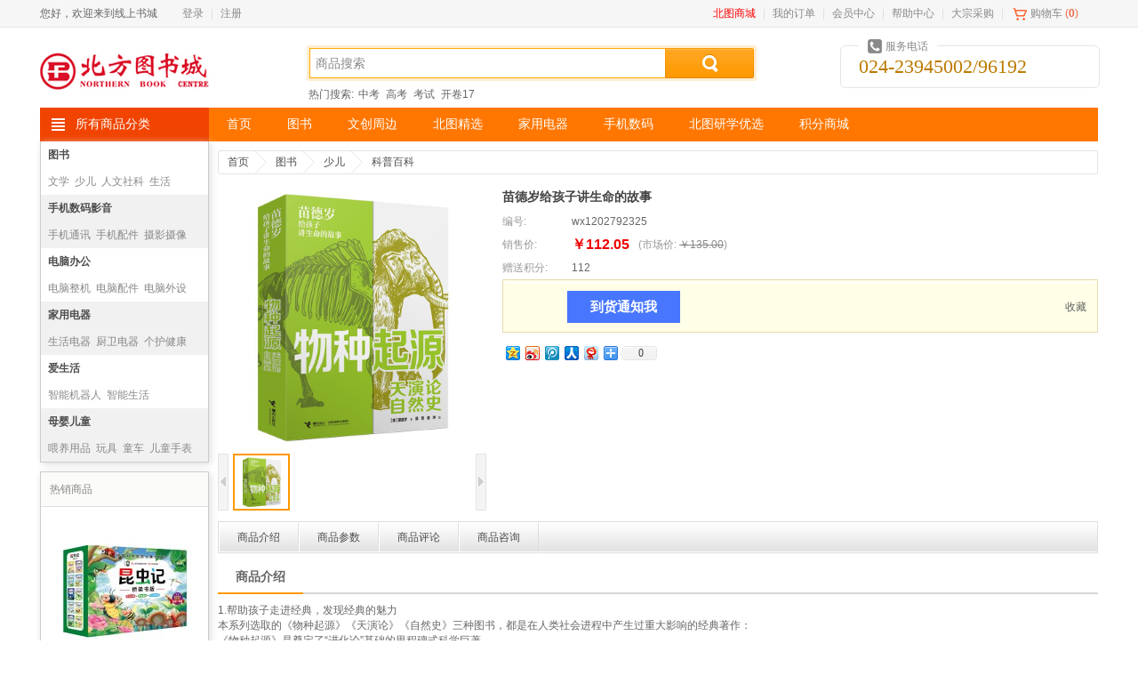

--- FILE ---
content_type: text/html;charset=UTF-8
request_url: http://www.96192.com/product/detail/977988
body_size: 12856
content:
<!DOCTYPE html PUBLIC "-//W3C//DTD XHTML 1.0 Transitional//EN" "http://www.w3.org/TR/xhtml1/DTD/xhtml1-transitional.dtd">
<html xmlns="http://www.w3.org/1999/xhtml">
<head>
<meta http-equiv="content-type" content="text/html;charset=utf-8" />
<meta http-equiv="X-UA-Compatible" content="IE=edge" />
	<title>苗德岁给孩子讲生命的故事</title>
	<meta name="author" content="SHOP++ Team" />
	<meta name="copyright" content="SHOP++" />
		<meta name="keywords" content="苗德岁给孩子讲生命的故事" />
		<meta name="description" content="苗德岁给孩子讲生命的故事" />
<link href="/resources/shop/css/animate.css" rel="stylesheet" type="text/css" />
<link href="/resources/shop/css/common.css" rel="stylesheet" type="text/css" />
<link href="/resources/shop/css/product.css" rel="stylesheet" type="text/css" />
<script type="text/javascript" src="/resources/shop/js/jquery.js"></script>
<script type="text/javascript" src="/resources/shop/js/jquery.tools.js"></script>
<script type="text/javascript" src="/resources/shop/js/jquery.jqzoom.js"></script>
<script type="text/javascript" src="/resources/shop/js/jquery.validate.js"></script>
<script type="text/javascript" src="/resources/shop/js/common.js"></script>
<script type="text/javascript">
$().ready(function() {
	
	var $headerCart = $("#headerCart");
	var $historyProduct = $("#historyProduct");
	var $clearHistoryProduct = $("#historyProduct a.clear");
	var $zoom = $("#zoom");
	var $thumbnailScrollable = $("#thumbnailScrollable");
	var $thumbnail = $("#thumbnailScrollable a");
	var $dialogOverlay = $("#dialogOverlay");
	var $preview = $("#preview");
	var $previewClose = $("#preview a.close");
	var $previewScrollable = $("#previewScrollable");
	var $price = $("#price");
	var $marketPrice = $("#marketPrice");
	var $rewardPoint = $("#rewardPoint");
	var $exchangePoint = $("#exchangePoint");
	var $specification = $("#specification dl");
	var $specificationTips = $("#specification div");
	var $specificationValue = $("#specification a");
	var $productNotifyForm = $("#productNotifyForm");
	var $productNotify = $("#productNotify");
	var $productNotifyEmail = $("#productNotify input");
	var $addProductNotify = $("#addProductNotify");
	var $quantity = $("#quantity");
	var $increase = $("#increase");
	var $decrease = $("#decrease");
	var $addCart = $("#addCart");
	var $exchange = $("#exchange");
	var $addProductFavorite = $("#addProductFavorite");
	var $window = $(window);
	var $bar = $("#bar ul");
	var $introductionTab = $("#introductionTab");
	var $parameterTab = $("#parameterTab");
	var $reviewTab = $("#reviewTab");
	var $consultationTab = $("#consultationTab");
	var $introduction = $("#introduction");
	var $parameter = $("#parameter");
	var $review = $("#review");
	var $addReview = $("#addReview");
	var $consultation = $("#consultation");
	var $addConsultation = $("#addConsultation");
	var barTop = $bar.offset().top;
	var barWidth = $bar.width();
	var skuId = 999600;
	var skuData = {};
	
	// 缩略图滚动

	$thumbnailScrollable.scrollable();
	
	$thumbnail.hover(function() {
		var $this = $(this);
		if ($this.hasClass("current")) {
			return false;
		}
		
		$thumbnail.removeClass("current");
		$this.addClass("current").click();
	});
	
	var previewScrollable = $previewScrollable.scrollable({
		keyboard: true
	});
	
	// 商品图片预览
	$zoom.click(function() {
		$preview.show().find("img[data-original]").each(function() {
			var $this = $(this);
			$this.attr("src", $this.attr("data-original")).removeAttr("data-original");
		});
		previewScrollable.data("scrollable").seekTo($thumbnail.filter(".current").index(), 0);
		$dialogOverlay.show();
		return false;
	});
	
	$previewClose.click(function() {
		$preview.hide();
		$dialogOverlay.hide();
	});
	$(".forld").click(function(){
		var mim = $(this).attr("mim");
		var lim = $(this).attr("lim");
		$("#zoom").attr("href",lim);
		$(".medium").attr("src",mim);
	});
	// 规格值选择
	$specificationValue.click(function() {
		var $this = $(this);
		
		//如果规格项中包含图片，当变更规格时，左侧图片显示当前规格图片
		if($this.find("img").length>0){//判断规格中是否包含图片，京东多规格商品中才可能会有图片

			var imgPath = $this.find("img").attr("src").replace('/n4/','/n1/');
			if(imgPath.indexOf("http://img13.360buyimg.com")==0){
				$(".medium").attr("src",imgPath);//变更左侧图片
				$thumbnail.each(function(j) {//遍历左侧缩略图，找到和规格图片相同项，模拟点击效果变更左侧缩略图
					var $this = $(this);
					var imgPath2 = $this.find("img").attr("src").replace('/n2/','/n1/');
					if(imgPath2==imgPath){
						$thumbnail.removeClass("current");
						$this.addClass("current").click();
					}
				});	
			}			
		}
		
		if ($this.hasClass("locked")) {
			return false;
		}		
		$this.toggleClass("selected").parent().siblings().children("a").removeClass("selected");
		lockSpecificationValue();
		return false;
	});
	
	// 锁定规格值

	function lockSpecificationValue() {
		var currentSpecificationValueIds = $specification.map(function() {
			$selected = $(this).find("a.selected");
			return $selected.size() > 0 ? $selected.attr("val") : [null];
		}).get();
		$specification.each(function(i) {
			$(this).find("a").each(function(j) {
				var $this = $(this);
				var specificationValueIds = currentSpecificationValueIds.slice(0);
				specificationValueIds[i] = $this.attr("val");
				if (isValid(specificationValueIds)) {
					$this.removeClass("locked");
				} else {
					$this.addClass("locked");
				}
			});
		});
		var sku = skuData[currentSpecificationValueIds.join(",")];
		if (sku != null) {
			skuId = sku.id;
			$price.text(currency(sku.price, true));
			$marketPrice.text(currency(sku.marketPrice, true));
			$rewardPoint.text(sku.rewardPoint);
			$exchangePoint.text(sku.exchangePoint);
			if (sku.isOutOfStock) {
				if ($addProductNotify.val() == "确定登记") {
					$productNotify.show();
				}
				$addProductNotify.show();
				$quantity.closest("dl").hide();
				$addCart.hide();
				$exchange.hide();
			} else {
				$productNotify.hide();
				$addProductNotify.hide();
				$quantity.closest("dl").show();
				$addCart.show();
				$exchange.show();
			}
		} else {
			skuId = null;
		}
	}
	
	// 判断规格值ID是否有效
	function isValid(specificationValueIds) {
		for(var key in skuData) {
			var ids = key.split(",");
			if (match(specificationValueIds, ids)) {
				return true;
			}
		}
		return false;
	}
	
	// 判断数组是否配比
	function match(array1, array2) {
		if (array1.length != array2.length) {
			return false;
		}
		for(var i = 0; i < array1.length; i ++) {
			if (array1[i] != null && array2[i] != null && array1[i] != array2[i]) {
				return false;
			}
		}
		return true;
	}
	
	// 到货通知
	$addProductNotify.click(function() {
		if (skuId == null) {
			$specificationTips.fadeIn(150).fadeOut(150).fadeIn(150);
			return false;
		}
		if ($addProductNotify.val() == "到货通知我") {
			$addProductNotify.val("确定登记");
			$productNotify.show();
			$productNotifyEmail.focus();
			if ($.trim($productNotifyEmail.val()) == "") {
				$.ajax({
					url: "/product_notify/email",
					type: "GET",
					dataType: "json",
					success: function(data) {
						$productNotifyEmail.val(data.email);
					}
				});
			}
		} else {
			$productNotifyForm.submit();
		}
		return false;
	});
	
	// 到货通知表单验证
	$productNotifyForm.validate({
		rules: {
			email: {
				required: true,
				email: true
			}
		},
		submitHandler: function(form) {
			$.ajax({
				url: "/product_notify/save",
				type: "POST",
				data: {skuId: skuId, email: $productNotifyEmail.val()},
				dataType: "json",
				beforeSend: function() {
					$addProductNotify.prop("disabled", true);
				},
				success: function(data) {
					$addProductNotify.val("到货通知我");
					$productNotify.hide();
				},
				complete: function() {
					$addProductNotify.prop("disabled", false);
				}
			});
		}
	});
	
	// 购买数量
	$quantity.keypress(function(event) {
		return (event.which >= 48 && event.which <= 57) || event.which == 8;
	});
	
	// 增加购买数量
	$increase.click(function() {
		var quantity = $quantity.val();
		if (/^\d*[1-9]\d*$/.test(quantity)) {
			$quantity.val(parseInt(quantity) + 1);
		} else {
			$quantity.val(1);
		}
	});
	
	// 减少购买数量
	$decrease.click(function() {
		var quantity = $quantity.val();
		if (/^\d*[1-9]\d*$/.test(quantity) && parseInt(quantity) > 1) {
			$quantity.val(parseInt(quantity) - 1);
		} else {
			$quantity.val(1);
		}
	});
	
		// 加入购物车

		$addCart.click(function() {
			if (skuId == null) {
				$specificationTips.fadeIn(150).fadeOut(150).fadeIn(150);
				return false;
			}
			var quantity = $quantity.val();
			if (/^\d*[1-9]\d*$/.test(quantity)) {
				$.ajax({
					url: "/cart/add",
					type: "POST",
					data: {skuId: skuId, quantity: quantity},
					dataType: "json",
					success: function() {
						if ($headerCart.size() > 0 && window.XMLHttpRequest) {
							var $image = $zoom.find("img");
							var cartOffset = $headerCart.offset();
							var imageOffset = $image.offset();
							$image.clone().css({
								width: 300,
								height: 300,
								position: "absolute",
								"z-index": 20,
								top: imageOffset.top,
								left: imageOffset.left,
								opacity: 0.8,
								border: "1px solid #dddddd",
								"background-color": "#eeeeee"
							}).appendTo("body").animate({
								width: 30,
								height: 30,
								top: cartOffset.top,
								left: cartOffset.left,
								opacity: 0.2
							}, 1000, function() {
								$(this).remove();
							});
						}
					}
				});
			} else {
				$.alert("购买数量必须为正整数");
			}
		});
	
	// 添加商品收藏
	$addProductFavorite.click(function() {
		$.ajax({
			url: "/member/product_favorite/add",
			type: "POST",
			data: {productId: 977988},
			dataType: "json"
		});
		return false;
	});
	
	$bar.width(barWidth);
	
	$window.scroll(function() {
		var scrollTop = $(this).scrollTop();
		if (scrollTop > barTop) {
			$bar.addClass("fixed");
			var introductionTop = $introduction.size() > 0 ? $introduction.offset().top - 36 : null;
			var parameterTop = $parameter.size() > 0 ? $parameter.offset().top - 36 : null;
			var reviewTop = $review.size() > 0 ? $review.offset().top - 36 : null;
			var consultationTop = $consultation.size() > 0 ? $consultation.offset().top - 36 : null;
			if (consultationTop != null && scrollTop >= consultationTop) {
				$bar.find("li").removeClass("current");
				$consultationTab.addClass("current");
			} else if (reviewTop != null && scrollTop >= reviewTop) {
				$bar.find("li").removeClass("current");
				$reviewTab.addClass("current");
			} else if (parameterTop != null && scrollTop >= parameterTop) {
				$bar.find("li").removeClass("current");
				$parameterTab.addClass("current");
			} else if (introductionTop != null && scrollTop >= introductionTop) {
				$bar.find("li").removeClass("current");
				$introductionTab.addClass("current");
			}
		} else {
			$bar.removeClass("fixed").find("li").removeClass("current");
		}
	});
	
	// 浏览记录
	var historyProduct = getCookie("historyProduct");
	var historyProductIds = historyProduct != null ? historyProduct.split(",") : [];
	for (var i = 0; i < historyProductIds.length; i ++) {
		if (historyProductIds[i] == 977988) {
			historyProductIds.splice(i, 1);
			break;
		}
	}
	historyProductIds.unshift(977988);
	if (historyProductIds.length > 6) {
		historyProductIds.pop();
	}
	addCookie("historyProduct", historyProductIds.join(","));
	$.ajax({
		url: "/product/history",
		type: "GET",
		data: {productIds: historyProductIds},
		dataType: "json",
		success: function(data) {
			$.each(data, function (i, item) {
				var thumbnail = item.thumbnail != null ? item.thumbnail : "/upload/image/default_thumbnail.jpg";
				$historyProduct.find("dt").after(
'<dd> <img src="' + escapeHtml(thumbnail) + '" onerror="addDefault($(this))"\/> <a href="' + escapeHtml(item.path) + '" title="' + escapeHtml(item.name) + '">' + escapeHtml(abbreviate(item.name, 30)) + '<\/a> <strong>' + currency(item.price, true) + '<\/strong> <\/dd>'				);
			});
		}
	});
	
	// 清空浏览记录
	$clearHistoryProduct.click(function() {
		$historyProduct.remove();
		removeCookie("historyProduct");
	});
	
	// 点击数

	$.ajax({
		url: "/product/hits/977988",
		type: "GET"
	});
	$("img").error(function(){
    	$(this).attr("src", "/upload/image/default_medium.jpg");
    	$(this).attr("data-original", "/upload/image/default_medium.jpg");
    });
	
});
function addDefault(thisobj){
	thisobj.attr("src", "/upload/image/default_medium.jpg");
}
</script>
</head>
<body>
	<div id="dialogOverlay" class="dialogOverlay"></div>
<style type="text/css">
.mshoplink{
	color:red;
}
.mshoplink:hover{
	font-weight:bold;
}
</style>
<script type="text/javascript">
$().ready(function() {

	var $window = $(window);
	var $headerName = $("#headerName");
	var $headerLogin = $("#headerLogin");
	var $headerRegister = $("#headerRegister");
	var $headerLogout = $("#headerLogout");
	var $productSearchForm = $("#productSearchForm");
	var $keyword = $("#productSearchForm input");
	var $headerCartQuantity = $("#headerCart em");
	var defaultKeyword = "商品搜索";
	
	var username = getCookie("username");
	var nickname = getCookie("nickname");
	if ($.trim(nickname) != "") {
		$headerName.text(nickname).show();
		$headerLogout.show();
	} else if ($.trim(username) != "") {
		$headerName.text(username).show();
		$headerLogout.show();
	} else {
		$headerLogin.show();
		$headerRegister.show();
	}
	
	$keyword.focus(function() {
		if ($.trim($keyword.val()) == defaultKeyword) {
			$keyword.val("");
		}
	});
	
	$keyword.blur(function() {
		if ($.trim($keyword.val()) == "") {
			$keyword.val(defaultKeyword);
		}
	});
	
	$productSearchForm.submit(function() {
		if ($.trim($keyword.val()) == "" || $keyword.val() == defaultKeyword) {
			return false;
		}
	});
	
	// 购物车信息
	$window.on("cartInfoLoad", function(event, cartInfo) {
		var productQuantity = cartInfo != null && cartInfo.productQuantity != null ? cartInfo.productQuantity : 0;
		if ($headerCartQuantity.text() != productQuantity && "opacity" in document.documentElement.style) {
			$headerCartQuantity.fadeOut(function() {
				$headerCartQuantity.text(productQuantity).fadeIn();
			});
		} else {
			$headerCartQuantity.text(productQuantity);
		}
	});

});
</script>
<div class="header">
	<div class="top">
		<div class="topNav">
			<ul class="left">
				<li>
					<span>您好，欢迎来到线上书城</span>
					<span id="headerName" class="headerName">&nbsp;</span>
				</li>
				<li id="headerLogin" class="headerLogin">
					<a href="/member/login">登录</a>|
				</li>
				<li id="headerRegister" class="headerRegister">
					<a href="/member/register">注册</a>
				</li>
				<li id="headerLogout" class="headerLogout">
					<a href="/member/logout">[退出]</a>
				</li>
			</ul>
			<ul class="right">
				<li>
					<a href="https://mshop.96192.com" style="color:red" class="mshoplink" target="_blank">北图商城</a>|
				</li>
						<li>
							<a href="/member/order/list">我的订单</a>|
						</li>
						<li>
							<a href="/member/index">会员中心</a>|
						</li>
						<li>
							<a href="/article/list/3">帮助中心</a>|
						</li>
						<li>
							<a href="/article/detail/301_1" target="_blank">大宗采购</a>|
						</li>
				<li id="headerCart" class="headerCart">
					<a href="/cart/list">购物车</a>
					(<em></em>)
				</li>
				<li>
					<a href=""></a>
				</li>
			</ul>
		</div>
	</div>
	<div class="container">
		<div class="row">
			<div class="span3">
				<a href="/">
					<img src="/upload/image/logo.png" alt="线上书城" />
				</a>
			</div>
			<div class="span6">
				<div class="search">
					<form id="productSearchForm" action="/product/search" method="get">
						<input name="keyword" class="keyword" value="商品搜索" autocomplete="off" x-webkit-speech="x-webkit-speech" x-webkit-grammar="builtin:search" maxlength="30" />
						<button type="submit">&nbsp;</button>
					</form>
				</div>
				<div class="hotSearch">
						热门搜索:
							<a href="/product/search?keyword=%E4%B8%AD%E8%80%83">中考</a>
							<a href="/product/search?keyword=%E9%AB%98%E8%80%83">高考</a>
							<a href="/product/search?keyword=%E8%80%83%E8%AF%95">考试</a>
							<a href="/product/search?keyword=%E5%BC%80%E5%8D%B717">开卷17</a>
				</div>
			</div>
			<div class="span3">
				<div class="phone">
					<em>服务电话</em>
					024-23945002/96192
				</div>
			</div>
		</div>
		<div class="row">
			<div class="span12">
				<dl class="mainNav">
					<dt>
						<a href="/product_category">所有商品分类</a>
					</dt>
							<dd>
								<a href="/">首页</a>
							</dd>
							<dd>
								<a href="/product/list/260">图书</a>
							</dd>
							<dd>
								<a href="/product/list/4051">文创周边</a>
							</dd>
							<dd>
								<a href="/product/list/3901">北图精选</a>
							</dd>
							<dd>
								<a href="/product/list/3">家用电器</a>
							</dd>
							<dd>
								<a href="/product/list/1">手机数码</a>
							</dd>
							<dd>
								<a href="/product/list/3151">北图研学优选</a>
							</dd>
							<dd>
								<a href="http://www.96192.com/product/list/752">积分商城</a>
							</dd>
				</dl>
			</div>
		</div>
	</div>
</div>	<div class="container productDetail">
		<div class="row">
			<div class="span2">
	<div class="hotProductCategory">
			<dl class="odd clearfix">
				<dt>
					<a href="/product/list/260">图书</a>
				</dt>
						<dd>
							<a href="/product/list/261">文学</a>
						</dd>
						<dd>
							<a href="/product/list/262">少儿</a>
						</dd>
						<dd>
							<a href="/product/list/286">人文社科</a>
						</dd>
						<dd>
							<a href="/product/list/305">生活</a>
						</dd>
			</dl>
			<dl class="even clearfix">
				<dt>
					<a href="/product/list/1">手机数码影音</a>
				</dt>
						<dd>
							<a href="/product/list/7">手机通讯</a>
						</dd>
						<dd>
							<a href="/product/list/8">手机配件</a>
						</dd>
						<dd>
							<a href="/product/list/9">摄影摄像</a>
						</dd>
						<dd>
							<a href="/product/list/10">数码配件</a>
						</dd>
			</dl>
			<dl class="odd clearfix">
				<dt>
					<a href="/product/list/2">电脑办公</a>
				</dt>
						<dd>
							<a href="/product/list/14">电脑整机</a>
						</dd>
						<dd>
							<a href="/product/list/15">电脑配件</a>
						</dd>
						<dd>
							<a href="/product/list/16">电脑外设</a>
						</dd>
						<dd>
							<a href="/product/list/17">网络设备</a>
						</dd>
			</dl>
			<dl class="even clearfix">
				<dt>
					<a href="/product/list/3">家用电器</a>
				</dt>
						<dd>
							<a href="/product/list/21">生活电器</a>
						</dd>
						<dd>
							<a href="/product/list/22">厨卫电器</a>
						</dd>
						<dd>
							<a href="/product/list/23">个护健康</a>
						</dd>
						<dd>
							<a href="/product/list/25">大家电</a>
						</dd>
			</dl>
			<dl class="odd clearfix">
				<dt>
					<a href="/product/list/428">爱生活</a>
				</dt>
						<dd>
							<a href="/product/list/3301">智能机器人</a>
						</dd>
						<dd>
							<a href="/product/list/402">智能生活</a>
						</dd>
						<dd>
							<a href="/product/list/39">生活日用</a>
						</dd>
						<dd>
							<a href="/product/list/40">清洁用品</a>
						</dd>
			</dl>
			<dl class="even clearfix">
				<dt>
					<a href="/product/list/406">母婴儿童</a>
				</dt>
						<dd>
							<a href="/product/list/415">喂养用品</a>
						</dd>
						<dd>
							<a href="/product/list/416">玩具</a>
						</dd>
						<dd>
							<a href="/product/list/417">童车</a>
						</dd>
						<dd>
							<a href="/product/list/430">儿童手表</a>
						</dd>
			</dl>
	</div>
		<div class="hotProduct">
			<dl>
				<dt>热销商品</dt>
					<dd>
						<a href="/product/detail/672161">
							<img src="http://www.96192.com/upload/image/202102/0e88c9be-9f3d-4dcf-a909-6e75e156926e-thumbnail.jpg" onerror="javascript:this.src='/upload/image/default_medium.jpg'" alt="法布尔昆虫记(桥梁书版)" />
							<br><span title="法布尔昆虫记(桥梁书版)">法布尔昆虫记(桥梁书版)</span>
						</a>
						<strong>
							￥196.68
								<del>￥298.00</del>
						</strong>
					</dd>
					<dd>
						<a href="/product/detail/1155054">
							<img src="https://image.96192.com/product_pic/20250427/6853153.jpg" onerror="javascript:this.src='/upload/image/default_medium.jpg'" alt="DK博物大百科(修订版)" />
							<br><span title="DK博物大百科(修订版)">DK博物大百科(修订版)</span>
						</a>
						<strong>
							￥242.74
								<del>￥458.00</del>
						</strong>
					</dd>
					<dd>
						<a href="/product/detail/1044790">
							<img src="" onerror="javascript:this.src='/upload/image/default_medium.jpg'" alt="北京+天津+上海寻宝记【1-3】" />
							<br><span title="北京+天津+上海寻宝记【1-3】">北京+天津+上海寻宝记【1-3】</span>
						</a>
						<strong>
							￥84.77
								<del>￥119.40</del>
						</strong>
					</dd>
			</dl>
		</div>
<div id="historyProduct" class="historyProduct">
	<dl>
		<dt>最近浏览过的</dt>
		<dd>
			<a href="javascript:;" class="clear">清除历史记录</a>
		</dd>
	</dl>
</div>			</div>
			<div class="span10">
				<div class="breadcrumb">
					<ul>
						<li>
							<a href="/">首页</a>
						</li>
								<li>
									<a href="/product/list/260">图书</a>
								</li>
								<li>
									<a href="/product/list/262">少儿</a>
								</li>
						<li>
							<a href="/product/list/271">科普百科</a>
						</li>
					</ul>
				</div>
				<div class="productImage">
						<a href="https://image.96192.com/product_pic/20221031/6205592.jpg" id="zoom" rel="gallery">
							<img class="medium" src="https://image.96192.com/product_pic/20221031/6205592.jpg" />
						</a>
					
					<a href="javascript:;" class="prev">&nbsp;</a>
					<div id="thumbnailScrollable" class="scrollable">
						<div class="items">
								<a href="https://image.96192.com/product_pic/20221031/6205592.jpg"  class="current" href="javascript:;" rel="{gallery: 'gallery', smallimage: 'https://image.96192.com/product_pic/20221031/6205592.jpg', largeimage: 'https://image.96192.com/product_pic/20221031/6205592.jpg'}">
									<img src="https://image.96192.com/product_pic/20221031/6205592.jpg" />
								</a>
						</div>
					</div>
					<a href="javascript:;" class="next">&nbsp;</a>
				</div>
				<div id="preview" class="preview">
					<a href="javascript:;" class="close">&nbsp;</a>
					<a href="javascript:;" class="prev">&nbsp;</a>
					<div id="previewScrollable" class="scrollable">
						<div class="items">
									<img src="/upload/image/blank.gif" data-original="https://image.96192.com/product_pic/20221031/6205592.jpg" title="" />
						</div>
					</div>
					<a href="javascript:;" class="next">&nbsp;</a>
				</div>
				<div class="info">
					<h1>
						苗德岁给孩子讲生命的故事
					</h1>
					<dl>
						<dt>编号:</dt>
						<dd>
							wx1202792325
						</dd>
					</dl>
						<dl>
							<dt>销售价:</dt>
							<dd>
								<strong id="price">￥112.05</strong>
							</dd>
								<dd>
									<span>
										(<em>市场价:</em>
										<del id="marketPrice">￥135.00</del>)
									</span>
								</dd>
						</dl>
							<dl>
								<dt>赠送积分:</dt>
								<dd id="rewardPoint">
									112
								</dd>
							</dl>
				</div>
					<div class="action">
						<form id="productNotifyForm" action="/product_notify/save" method="post">
							<dl id="productNotify" class="productNotify hidden">
								<dt>您的E-mail:</dt>
								<dd>
									<input type="text" name="email" maxlength="200" />
								</dd>
							</dl>
						</form>
						<dl class="quantity hidden">
							<dt>数量:</dt>
							<dd>
								<input type="text" id="quantity" name="quantity" value="1" maxlength="4" onpaste="return false;" />
								<div>
									<span id="increase" class="increase">&nbsp;</span>
									<span id="decrease" class="decrease">&nbsp;</span>
								</div>
							</dd>
							<dd>
								件
							</dd>
						</dl>
						<div class="buy">
								<!-- 无货商品 -->
								<input type="button" id="addProductNotify" class="addProductNotify" value="到货通知我" />
									<!-- 有货商品（普通商品） -->
									<input type="button" id="addCart" class="addCart hidden" value="加入购物车" />
							<a href="javascript:;" id="addProductFavorite">收藏</a>
						</div>
					</div>
				<div class="share">
					<div id="bdshare" class="bdshare_t bds_tools get-codes-bdshare">
						<a class="bds_qzone"></a>
						<a class="bds_tsina"></a>
						<a class="bds_tqq"></a>
						<a class="bds_renren"></a>
						<a class="bds_t163"></a>
						<span class="bds_more"></span>
						<a class="shareCount"></a>
					</div>
				</div>
				<div class="share">
				</div>
				<div id="bar" class="bar">
					<ul>
							<li id="introductionTab">
								<a href="#introduction">商品介绍</a>
							</li>
							<li id="parameterTab">
								<a href="#parameter">商品参数</a>
							</li>
							<li id="reviewTab">
								<a href="#review">商品评论</a>
							</li>
							<li id="consultationTab">
								<a href="#consultation">商品咨询</a>
							</li>
					</ul>
				</div>
					<div id="introduction" name="introduction" class="introduction">
						<div class="title">
							<strong>商品介绍</strong>
						</div>
							<div>
								<p class="introp">1.帮助孩子走进经典，发现经典的魅力<br>本系列选取的《物种起源》《天演论》《自然史》三种图书，都是在人类社会进程中产生过重大影响的经典著作：<br>《物种起源》是奠定了“进化论”基础的里程碑式科学巨著。<br>《天演论》为达尔文进化论的广泛传播扫清道路；严复先生当年翻译《天演论》，着重强调“物竞天择，适者生存”观点，使《天演论》成为当时激励人们自强进取、寻求民族复兴的旷世奇书。<br>《自然史》是一部包括地球形成史、矿物史、动物史、人类史以及自然分期等方面的博物学百科全书。语言文字极为优美，其中有些篇章（如《松鼠》）还选入了部编版的语文课本。<br>2.帮助孩子了解科学思想界伟人，树立远大志向<br>榜样激励是儿童励志教育的重要组成部分，是学校教育和家庭教育常用的教育方法。阅读本系列，儿童可以了解达尔文、赫胥黎、严复、布封等科学思想界伟人的生平故事、创作经历、思想轨迹，看到他们在做出巨大成就过程中所储备的素质、经历的坎坷，以他们为榜样，在伟人的激励和他们思想光芒的指引下，树立远大的志向，成就非凡的事业。<br>3.培养孩子批判思维和独立思考能力<br>进化论学说原本就是基于批判地思考、细致地观察，缜密地分析之上，其中有大量真实的故事，真实的案例，能让儿童信服，进而学习、践行，保持精神独立、人格独立，不被蛊惑和洗脑。<br>4.随书赠送观察笔记本，帮助孩子提升读写能力和更好地获取信息的能力<br>读写能力指使用文字的能力，能阅读、能写作，在外延上，学生要通过阅读来了解人类社会、知悉历史、探索科学，通过读写来学习，学会表征和交流，进行反思和批判等。获得读写能力的不可缺少的步骤之一就是培养读写习惯。在这方面，达尔文本身就是一个非常好的榜样。在环球考察的过程中，他不断写作，足足写了7本笔记。随书附赠观察笔记本，让孩子记录生活中的观察收获，既可以收集信息，也能锻炼提升读写能力。<br>5.生动幽默的插图，帮助孩子加深理解<br>孩子们的抽象思维还在发展，插图可以帮助他们。有时候一个很难的概念，经过插图演绎，他们就能立刻理解。系列采用英式幽默插画风格，使内容更立体、更生动，帮助孩子加深理解，增加阅读乐趣。</p><p class="introp">关于本系列<br>本系列是有名古生物学家苗德岁专为8—14 岁的少年儿童创作的一套科学经典著作，包括《物种起源》《天演论》《自然史》。作者苗德岁参照少年儿童的阅读特点和接受习惯，将这三部经典著作编写为适合少年儿童阅读的版本，书中佐以数百幅生动活泼的手绘插图，让这些在人类社会进程中产生过重大影响的经典著作成为“让儿童走进经典”的优质读本，帮助少年儿童开拓广博的思想视野，从经典的原点出发，迈向广袤的人生。<br><br>《物种起源》<br>《物种起源》是一部奠定了“进化论”基础的里程碑式科学巨著。达尔文在书中提出的“遗传变异”“自然选择”和“生物共祖”等观点，颠覆了人们对生命起源问题的认知，特别是“进化论”思想，被誉为19 世纪自然科学的三大发现之一，对后世影响深远。<br>为了让少年儿童读者能够深入了解达尔文和《物种起源》，本书作者苗德岁以深厚的学术功底，提炼出《物种起源》的思想精髓，并用通俗易懂的语言，讲述了达尔文的生平、“进化论”的产生过程以及对后世的巨大影响，配以上百幅生动活泼的手绘插图，完成了这本精美的《物种起源》。<br>大洋岛上为什么没有青蛙和老虎？长颈鹿的脖子为什么这么长？植物之间为什么也会打架？为什么鸽子的嘴巴要么很长、要么很短？…… 生动有趣的问题，充满悬念的讲述，幽默活泼的插图，将达尔文博大精深的学术体系，巧妙地转化为少年儿童能够理解、喜欢阅读的内容。科学从未如此有趣，经典从未如此动人，让我们跟随大师的脚步，一起踏上科学的奇妙旅程，破解物种起源的密码，探索生命进化的奥秘。<br>《天演论》<br>《天演论》英文原书的书名直译为《进化论与伦理学》，它的作者是英国有名生物学家、进化论支持者赫胥黎。该书是一部为达尔文进化论的广泛传播扫清道路的伟大著作。严复先生当年翻译《天演论》，着重强调“物竞天择，适者生存”观点，使《天演论》成为当时激励人们自强进取、寻求民族复兴的旷世奇书。<br>为了帮助少年儿童读者深入了解赫胥黎、严复和《天演论》，本书作者苗德岁以深厚的学术功底，提炼出《天演论》的思想精髓，并用通俗易懂的语言，讲述了严复的生平、其翻译《天演论》的过程以及赫胥黎这部伟大作品对后世的深远影响。全书配有上百幅生动活泼的手绘插图，让本书成为“让儿童走进经典”的优选读本。<br>沧海如何变成了陆地？大自然为何总是跟人类作对？蜂群与人群的根本差别是什么？人类社会生存竞争与自然界生存斗争有何区别？…… 生动有趣的问题，充满悬念的讲述，幽默活泼的插图，将赫胥黎博大精深的学术体系，巧妙地转化为少年儿童能够理解、喜欢阅读的内容。科学从未如此有趣，经典从未如此动人，让我们跟随大师的脚步，一起踏上科学的奇妙旅程，探索生命进化的奥秘吧。<br>《自然史》<br>《自然史》是法国博物学家布丰的不朽名著，是法国备受欢迎的经典图书。它是一部包括地球形成史、矿物史、动物史、人类史以及自然分期等方面的博物学百科全书。它的语言文字极为优美，其中有些篇章（如讲松鼠和马的文章等）还选入了我国的语文课本。<br>本书作者苗德岁以深厚的研究功底、儿童的视角、轻松活泼的语言讲述布丰的生平，全新阐释《自然史》的精华，并对原著中一些在科学上过时的内容予以更新。全书配以上百幅生动活泼的手绘插图，帮助少年儿童更直观地了解《自然史》。<br>为什么用“熊熊”来形容火势迅猛？为什么说兔子和老鼠是亲戚？为什么会有人感叹蝙蝠是一种怪物？为什么鲸鱼和鳄鱼不是鱼？…… 生动有趣的问题，充满悬念的讲述，幽默活泼的插图，将《自然史》博大精深的学术体系，巧妙地转化为少年儿童能够理解、喜欢阅读的内容。科学从未如此有趣，经典从未如此动人，让我们跟随大师的脚步，开启了解大自然的奇妙旅程。</p><p class="introp">苗德岁，古生物学家。毕业于南京大学地质系，中国科学院古脊椎动物与古人类研究所理学硕士。1982 年赴美学习，获怀俄明大学地质学、动物学博士，芝加哥大学博士后。现供职于堪萨斯大学自然历史博物馆暨生物多样性研究所，自1996年至今任中国科学院古脊椎动物与古人类研究所客座研究员。<br>1986 年，苗德岁荣获北美古脊椎动物学会的罗美尔奖，成为获得该项奖的第一位亚洲学者。除在《自然》《科学》《美国科学院院刊》等期刊发表古脊椎动物学研究论文30 余篇外，还著有英文古脊椎动物学专著一部，并编著、翻译、审订多部专业、科普及人文类的中英文著作。曾任《北美古脊椎动物学会会刊》国际编辑、《中国生物学前沿》（英文版）编委以及《古生物学报》海外特邀编委，现任《古脊椎动物学报》和Palaeoworld （《远古世界》）编委。<br>2014 年，苗德岁出版的《物种起源（少儿彩绘版）》一书，先后荣获国家图书馆文津图书奖等15 个各级奖项。</p>
							</div>
					</div>
					<div id="parameter" name="parameter" class="parameter">
						<div class="title">
							<strong>商品参数</strong>
						</div>
						<table>
								<tr>
									<th class="group" colspan="2">基本信息</th>
								</tr>
									<tr>
										<th>出版社</th>
										<td>接力出版社</td>
									</tr>
									<tr>
										<th>ISBN</th>
										<td>9787544877763</td>
									</tr>
									<tr>
										<th>条码</th>
										<td>9787544877763</td>
									</tr>
									<tr>
										<th>编者</th>
										<td>苗德岁/著</td>
									</tr>
									<tr>
										<th>译者</th>
										<td>--</td>
									</tr>
									<tr>
										<th>出版年月</th>
										<td>2022-07-01 00:00:00.0</td>
									</tr>
									<tr>
										<th>开本</th>
										<td>16开</td>
									</tr>
									<tr>
										<th>装帧</th>
										<td>平装</td>
									</tr>
									<tr>
										<th>页数</th>
										<td>104</td>
									</tr>
									<tr>
										<th>字数</th>
										<td></td>
									</tr>
									<tr>
										<th>版次</th>
										<td>1</td>
									</tr>
									<tr>
										<th>印次</th>
										<td></td>
									</tr>
									<tr>
										<th>纸张</th>
										<td>一般胶版纸</td>
									</tr>
						</table>
					</div>
					<div id="review" name="review" class="review">
						<div class="title">商品评论</div>
						<div class="content clearfix">
								<p>
									暂无商品评论信息 <a href="/review/add/977988" id="addReview">[发表商品评论]</a>
								</p>
						</div>
					</div>
					<div id="consultation" name="consultation" class="consultation">
						<div class="title">商品咨询</div>
						<div class="content">
									<p>
										暂无商品咨询信息 <a href="/consultation/add/977988" id="addConsultation">[发表商品咨询]</a>
									</p>
						</div>
					</div>
			</div>
		</div>
	</div>
<div class="footer">
	<div class="service clearfix">
		<dl>
			<dt class="icon1">新手指南</dt>
			
			<dd>
				<a href="/article/detail/159_1" target="_blank">验货与签收</a>
			</dd>
			
			<dd>
				<a href="/article/detail/163_1" target="_blank">常见问题</a>
			</dd>
			<dd>
				<a href="/article/detail/312_1" target="_blank">隐私政策</a>
			</dd>
			<dd>
				<a href="/article/detail/315_1" target="_blank">注册服务</a>
			</dd>
		</dl>
		<dl>
			<dt class="icon2">特色服务</dt>
			<dd>
				<a href="/article/detail/169_1" target="_blank">联系我们</a>
			</dd>
			<dd>
				<a href="/article/detail/314_1" target="_blank">客户服务</a>
			</dd>
			<dd>
				<a href="/article/detail/301_1" target="_blank">大宗采购</a>
			</dd>
			<dd>
				<a href="/article/detail/157_1" target="_blank">运费标准</a>
			</dd>
			<dd>
				<a href="/article/detail/158_1" target="_blank">配送时间及范围</a>
			</dd>
		</dl>
		<dl>
			<dt class="icon3">支付方式</dt>
			<dd>
				支付宝
			</dd>
			<dd>
				微信
			</dd>
			<dd>
				储值卡
			</dd>
		</dl>
		<dl>
			<dt class="icon4">售后服务</dt>
			<dd>
				<a href="/article/detail/160_1" target="_blank">退换货政策</a>
			</dd>
			<dd>
				<a href="/article/detail/2501_1" target="_blank">退款说明</a>
			</dd>
		</dl>
		<!--
                <div class="qrCode">
			<img src="/resources/shop/images/bfxshqr.jpg" style="wdith:135px;height:135px;" alt="北方新生活" />
			北方新生活
		</div>
		-->
                <div class="qrCode" style="border-left:0px;">
			<img src="/resources/shop/images/qr_code.gif" alt="官方微信" />
			官方微信
		</div>
	</div>
	<div class="bottom">
		<div class="bottomNav">
			<ul>
						<li>
							<a href="http://mall.96192.com/article/detail/308_1">关于我们</a>
							|
						</li>
						<li>
							<a href="/article/detail/169_1">联系我们</a>
							|
						</li>
						<li>
							<a href="/article/detail/310_1" target="_blank">诚聘英才</a>
							|
						</li>
						<li>
							<a href="/article/detail/1251_1">隐私政策</a>
							|
						</li>
						<li>
							<a href="/article/detail/160_1">客户服务</a>
							|
						</li>
						<li>
							<a href="/friend_link">友情链接</a>
							
						</li>
			</ul>
		</div>
		<div class="info">
			<!--<p>辽B-2-4-20080006</p>-->
			<p>Copyright 2008-2020 北方图书城-北方最大的网上书店、音像店. </p>
			<p>出版物经营许可证：<a href="/resources/cbwjyxk.jpg" target="_blank">辽出发 辽 字第 PC-A12号</a>&nbsp;&nbsp;&nbsp;&nbsp;&nbsp;&nbsp;ICP备案/许可证：辽B-2-4-20080006-2&nbsp;&nbsp;&nbsp;&nbsp;&nbsp;&nbsp;<a href="/resources/yyzz.png" target="_blank">营业执照</a></p>
			<p>增值电信业务经营许可证：<a href="/resources/zzdxyw.jpg" target="_blank">辽B2-20130061</a></p>
			<p>Copyright © 2008-2023 线上书城 版权所有</p>
				<ul>
				</ul>
		</div>
		<div class="info">
		<div style="margin:0 auto">
			<a href='http://wljg.lngs.gov.cn/iciaicweb/dzbscheck.do?method=change&id=E2012111500037619'><img alt='网络经济主体信息' border='0' DRAGOVER='true' src='/upload/image/gswj.png' /></a></td>
		</div>
		</div>
	</div>
	<!-- <link href="/resources/shop/css/zxkf.css" rel="stylesheet" type="text/css" />
		<div id="floatDivBoxs">
		<div class="floatDtt">在线客服</div>
	    <div class="floatShadow">
	        <ul class="floatDqq">
	            <li style="padding-left:0px;"><a target="_blank" href="http://wpa.qq.com/msgrd?v=3&uin=2414653611&site=qq&menu=yes"><img style="width:35px;" src="http://wpa.qq.com/pa?p=2:2414653611:52" align="absmiddle"></a></li>
	            <li style="padding-left:0px;height:20px;line-height:20px;border-bottom:0"><a target="_blank" style="font-size:10px;" href="http://wpa.qq.com/msgrd?v=3&uin=2414653611&site=qq&menu=yes">客服1</a></li>
	            <li style="padding-left:0px;"><a target="_blank" href="http://wpa.qq.com/msgrd?v=3&uin=3203516650&site=qq&menu=yes"><img style="width:35px;" src="http://wpa.qq.com/pa?p=2:3203516650:52" align="absmiddle"></a></li>
	            <li style="padding-left:0px;height:20px;line-height:20px;border-bottom:0"><a target="_blank" style="font-size:10px;" href="http://wpa.qq.com/msgrd?v=3&uin=3203516650&site=qq&menu=yes">客服2</a></li>
	        	
	        </ul>
	    </div>
	</div> -->
<span style="display: none;">
<script type="text/javascript">
var _bdhmProtocol = (("https:" == document.location.protocol) ? " https://" : " http://");
document.write(unescape("%3Cscript src='" + _bdhmProtocol + "hm.baidu.com/h.js%3Fe0e10a43ab5a4a067f22df1609ede42d' type='text/javascript'%3E%3C/script%3E"));
</script>
</span></div>
<div id="commonflow" style="display:none">
<div style="z-index:98;opacity:0.2; filter:alpha(opacity=20);background:gray;position:fixed;top:0px;left:0px;right:0px;bottom:0px;">
</div>
<div style="border-radius:3px;position:fixed;top:350px;left:50%;width:16px;height:16px;z-index:99;margin:0 auto;padding:3px;background:yellow"><img src="/resources/shop/images/loading.gif"></div>
</div> 
<script type="text/javascript">
function showflow(){
	$("#commonflow").css("display","block");
}
function hideflow(){
	$("#commonflow").css("display","none");
}
</script>	<script type="text/javascript" id="bdshare_js" data="type=tools&amp;uid=0"></script>
	<script type="text/javascript" id="bdshell_js"></script>
	<script type="text/javascript">
		document.getElementById("bdshell_js").src = "http://bdimg.share.baidu.com/static/js/shell_v2.js?cdnversion=" + Math.ceil(new Date() / 3600000)
	</script>
</body>
</html>